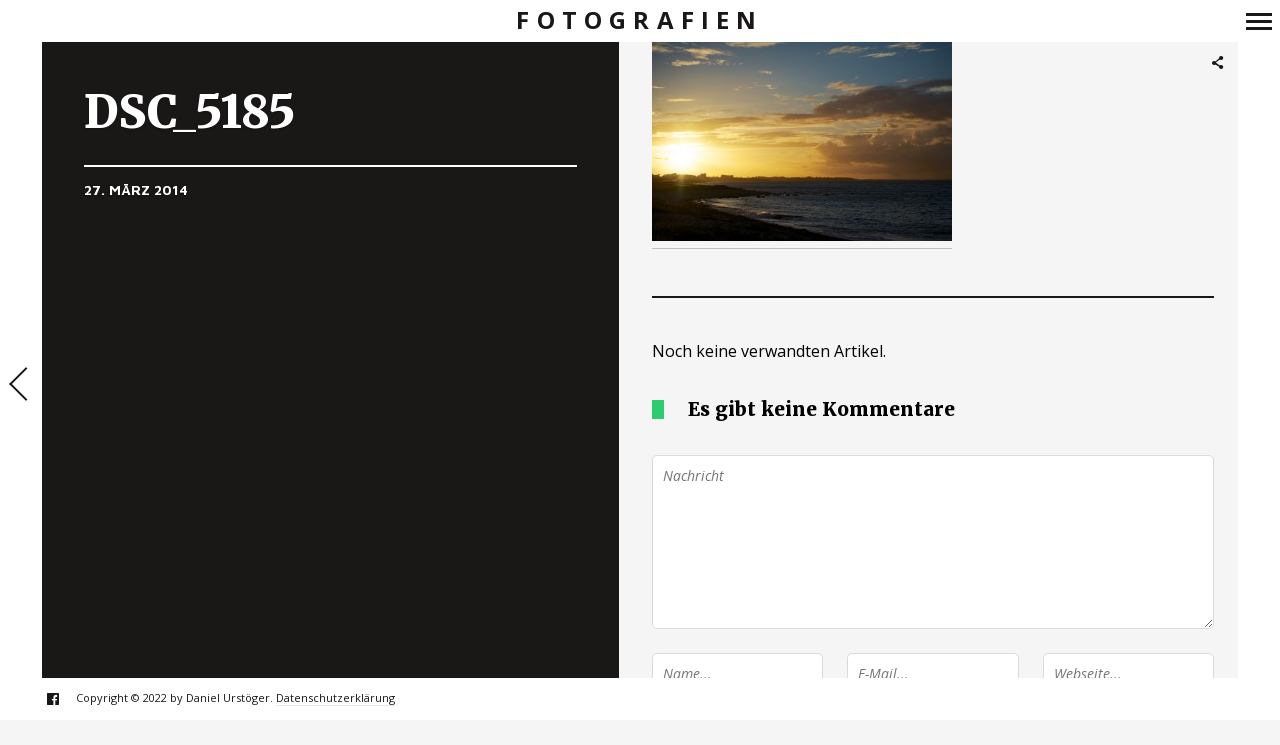

--- FILE ---
content_type: text/html; charset=utf-8
request_url: https://www.google.com/recaptcha/api2/aframe
body_size: 266
content:
<!DOCTYPE HTML><html><head><meta http-equiv="content-type" content="text/html; charset=UTF-8"></head><body><script nonce="a2mwdlDoLyBw-4j7kP8cYg">/** Anti-fraud and anti-abuse applications only. See google.com/recaptcha */ try{var clients={'sodar':'https://pagead2.googlesyndication.com/pagead/sodar?'};window.addEventListener("message",function(a){try{if(a.source===window.parent){var b=JSON.parse(a.data);var c=clients[b['id']];if(c){var d=document.createElement('img');d.src=c+b['params']+'&rc='+(localStorage.getItem("rc::a")?sessionStorage.getItem("rc::b"):"");window.document.body.appendChild(d);sessionStorage.setItem("rc::e",parseInt(sessionStorage.getItem("rc::e")||0)+1);localStorage.setItem("rc::h",'1769042177131');}}}catch(b){}});window.parent.postMessage("_grecaptcha_ready", "*");}catch(b){}</script></body></html>